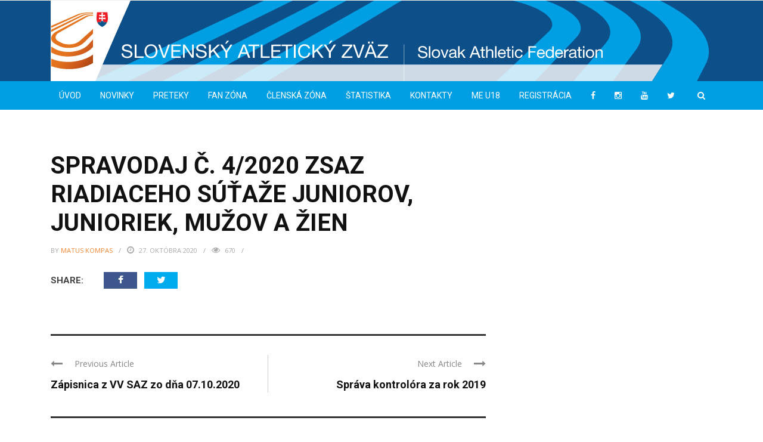

--- FILE ---
content_type: text/javascript
request_url: https://www.atletika.sk/wp-content/litespeed/js/8826d86e8b10c70723296a8b075a0e2b.js?ver=a0e2b
body_size: 183
content:
(function($){"use strict";$.fn.visible=function(partial){if(typeof($(this).offset())!=='undefined'){var $t=$(this),$w=$(window),viewTop=$w.scrollTop(),viewBottom=viewTop+$w.height(),_top=$t.offset().top,_bottom=_top+$t.height(),compareTop=partial===!0?_bottom:_top,compareBottom=partial===!0?_top:_bottom;return(((compareBottom<=viewBottom)&&(compareTop>=viewTop))||((compareBottom<=viewBottom)&&(compareTop>=viewTop)))}};jQuery(document).ready(function($){var bkWindow=$(window),bkRatingBars=$('.bk-overlay').find('.bk-zero-trigger'),bkthumbnail;$('#body-wrapper').imagesLoaded(function(){setTimeout(function(){bkthumbnail=$('#page-wrap').find('.thumb');$.each(bkthumbnail,function(i,value){var bkValue=$(value);if((bkValue.visible(!0))&&(bkValue.hasClass('hide-thumb'))){bkValue.removeClass('hide-thumb')}});$.each(bkRatingBars,function(i,value){var bkValue=$(value);if(bkValue.visible(!0)){bkValue.removeClass('bk-zero-trigger');bkValue.removeClass('user-score-initial');bkValue.addClass('bk-bar-ani');setTimeout(function(){bkValue.find('.bk-criteria-score').removeClass('hide')},200)}})},1200)});setTimeout(function(){bkWindow.scroll(function(event){bkthumbnail=$('#page-wrap').find('.thumb');if(bkthumbnail!=''){$.each(bkthumbnail,function(i,value){var bkValue=$(value);if((bkValue.visible(!0))&&(bkValue.hasClass('hide-thumb'))){bkValue.removeClass('hide-thumb')}});$.each(bkRatingBars,function(i,value){var bkValue=$(value);if((bkValue.visible(!0))&&(bkValue.hasClass('bk-zero-trigger'))){bkValue.removeClass('bk-zero-trigger');bkValue.removeClass('user-score-initial');bkValue.addClass('bk-bar-ani');setTimeout(function(){bkValue.find('.bk-criteria-score').removeClass('hide')},200)}})}})},2000);if($('.recommend-box')[0]){var recommend_box=$('.recommend-box');bkWindow.scroll(function(event){if($('.footer').visible(!0)){recommend_box.addClass('recommend-box-on')}else{recommend_box.removeClass('recommend-box-on')}});$('.recommend-box .close').click(function(e){e.preventDefault();$('.recommend-box').toggleClass('recommend-box-on recommend-box-off')})}
if($('.share-sticky')[0]){var share_sticky=$('.share-sticky');if(share_sticky.hasClass('enable')){share_sticky.addClass('sticky-share-on')}
$('.share-sticky-close').click(function(e){e.preventDefault();share_sticky.removeClass('sticky-share-on');$('.share-sticky-open').css('left','0');share_sticky.addClass('disable-scroll-effect')});$('.share-sticky-open').click(function(e){e.preventDefault();share_sticky.addClass('sticky-share-on');$('.share-sticky-open').css('left','-50px');share_sticky.removeClass('disable-scroll-effect')})}})})(jQuery)
;

--- FILE ---
content_type: text/javascript
request_url: https://www.atletika.sk/wp-content/litespeed/js/63df8a38dae295177999bc5ec4423ed9.js?ver=4ae4d
body_size: 23
content:
var PrintElements=(function(){"use strict";var hideFromPrintClass="pe-no-print";var preservePrintClass="pe-preserve-print";var preserveAncestorClass="pe-preserve-ancestor";var bodyElementName="BODY";var _hide=function(element){if(!element.classList.contains(preservePrintClass)){element.classList.add(hideFromPrintClass)}};var _preserve=function(element,isStartingElement){element.classList.remove(hideFromPrintClass);element.classList.add(preservePrintClass);if(!isStartingElement){element.classList.add(preserveAncestorClass)}};var _clean=function(element){element.classList.remove(hideFromPrintClass);element.classList.remove(preservePrintClass);element.classList.remove(preserveAncestorClass)};var _walkSiblings=function(element,callback){var sibling=element.previousElementSibling;while(sibling){callback(sibling);sibling=sibling.previousElementSibling}
sibling=element.nextElementSibling;while(sibling){callback(sibling);sibling=sibling.nextElementSibling}};var _attachPrintClasses=function(element,isStartingElement){_preserve(element,isStartingElement);_walkSiblings(element,_hide)};var _cleanup=function(element){_clean(element);_walkSiblings(element,_clean)};var _walkTree=function(element,callback){var currentElement=element;callback(currentElement,!0);currentElement=currentElement.parentElement;while(currentElement&&currentElement.nodeName!==bodyElementName){callback(currentElement,!1);currentElement=currentElement.parentElement}};var _print=function(elements,has_top_html,has_bot_html){for(var i=0;i<elements.length;i++){_walkTree(elements[i],_attachPrintClasses)}
window.addEventListener('afterprint',e=>after_print_clean_up(elements,has_top_html,has_bot_html));window.print()};function after_print_clean_up(elements,has_top_html,has_bot_html){for(var i=0;i<elements.length;i++){_walkTree(elements[i],_cleanup)}
pom_cleanup(has_top_html,has_bot_html)}
return{print:_print}})()
;